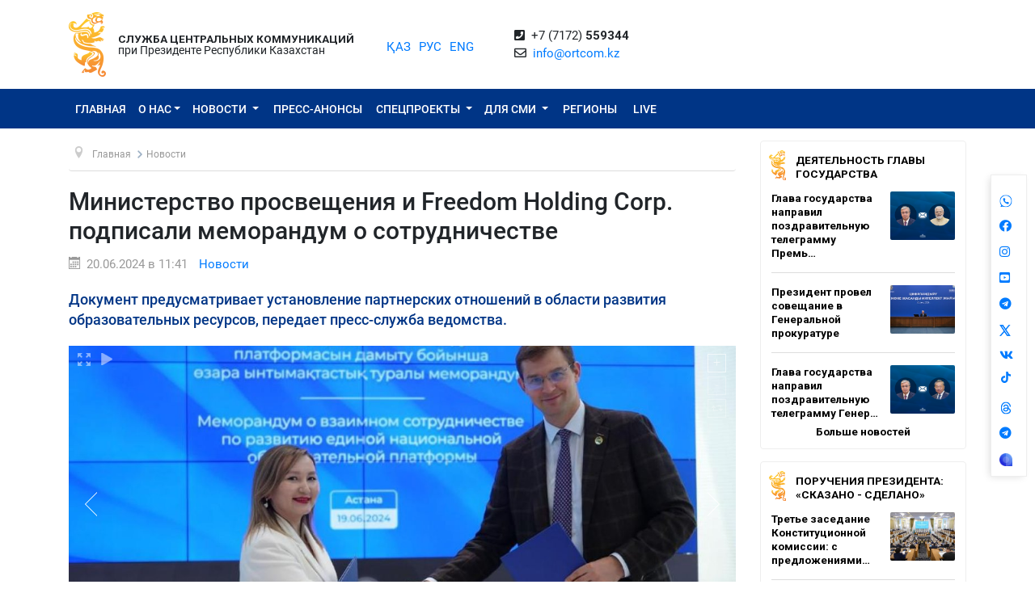

--- FILE ---
content_type: text/html; charset=UTF-8
request_url: https://ortcom.kz/ru/novosti/1718865749
body_size: 12416
content:
<!DOCTYPE html>
<html lang="ru-RU"
      class="no-js ru" xmlns="http://www.w3.org/1999/xhtml" xmlns:og="http://opengraphprotocol.org/schema/">
<head >
    <title>Министерство просвещения и Freedom Holding Corp. подписали меморандум о сотрудничестве</title>
    <meta name="keywords" content="ortcom" />
<meta name="description" content="Документ предусматривает установление партнерских отношений в области развития образовательных ресурсов, передает пресс-служба ведомства." />
<meta name="robots" content="all" />
<meta property="og:title" content="Министерство просвещения и Freedom Holding Corp. подписали меморандум о сотрудничестве" />
<meta property="og:site_name" content="СЦК при Президенте РК" />
<meta property="og:description" content="Документ предусматривает установление партнерских отношений в области развития образовательных ресурсов, передает пресс-служба ведомства." />
<meta property="og:url" content="https://ortcom.kz/ru/novosti/1718865749" />
<meta property="og:type" content="article" />
<meta property="og:locale" content="ru_RU" />
<meta property="og:image" content="https://ortcom.kz/cache/imagine/main_page_full/uploads/posts/667/3cf/744/6673cf744a33e011384205.jpeg" />
<meta property="article:publisher" content="https://facebook.com/ortcom.kz/" />
<meta property="robots" content="all" />
<meta property="article:section" content="Новости" />
<meta property="article:published_time" content="2024-06-20T11:41:00+05:00" />
<meta property="article:modified_time" content="2024-06-20T11:43:00+05:00" />
<meta property="og:updated_time" content="2024-06-20T11:43:00+05:00" />
<meta property="twitter:card" content="summary_large_image" />
<meta property="twitter:title" content="Министерство просвещения и Freedom Holding Corp. подписали меморандум о сотрудничестве" />
<meta property="twitter:description" content="Документ предусматривает установление партнерских отношений в области развития образовательных ресурсов, передает пресс-служба ведомства." />
<meta property="og:image:alt" content="Министерство просвещения и Freedom Holding Corp. подписали меморандум о сотрудничестве" />
<meta property="twitter:image" content="https://ortcom.kz/cache/imagine/main_page_full/uploads/posts/667/3cf/744/6673cf744a33e011384205.jpeg" />
<meta property="og:image:secure_url" content="https://ortcom.kz/cache/imagine/main_page_full/uploads/posts/667/3cf/744/6673cf744a33e011384205.jpeg" />
<meta property="og:image:width" content="995" />
<meta property="og:image:height" content="720" />
<meta property="og:image:type" content="image/jpeg" />
<meta http-equiv="Content-Type" content="text/html; charset=utf-8" />
<meta charset="UTF-8" />

    <link rel="canonical" href="https://ortcom.kz/ru/novosti/1718865749"/>

    

    <meta name="yandex-verification" content="55b6d03c2c8d2522"/>
    <meta name="viewport" content="width=device-width, initial-scale=1, shrink-to-fit=no">
    <link href="/build/images/favicon.ico" rel="shortcut icon" type="image/vnd.microsoft.icon"/>
    <link rel="preload" href="/fonts/roboto-v20-latin_cyrillic-ext_cyrillic-regular.woff2" as="font" type="font/woff2"
          crossorigin>
    <link rel="preload" href="/fonts/roboto-v20-latin_cyrillic-ext_cyrillic-italic.woff2" as="font" type="font/woff2"
          crossorigin>
    <link rel="preload" href="/fonts/roboto-v20-latin_cyrillic-ext_cyrillic-500.woff2" as="font" type="font/woff2"
          crossorigin>
    <link rel="preload" href="/fonts/roboto-v20-latin_cyrillic-ext_cyrillic-500italic.woff2" as="font" type="font/woff2"
          crossorigin>
    <script>window.yaContextCb = window.yaContextCb || []</script>
    <script src="https://yandex.ru/ads/system/context.js" async></script>
            <link href="/ru/amp/novosti/1718865749"
          rel="amphtml"/>

                <script type="application/ld+json">{"@context":"https:\/\/schema.org","@type":"WebSite","@id":"https:\/\/ortcom.kz\/#website","url":"https:\/\/ortcom.kz\/","name":"\u0421\u0426\u041a \u043f\u0440\u0438 \u041f\u0440\u0435\u0437\u0438\u0434\u0435\u043d\u0442\u0435 \u0420\u041a","potentialAction":{"@type":"SearchAction","target":"https:\/\/ortcom.kz\/ru\/search\/?search_text={search_term_string}","query-input":"required name=search_term_string"}}</script>
        <script type="application/ld+json">{"@context":"http:\/\/schema.org","@type":"WebPage","headline":"\u0421\u041b\u0423\u0416\u0411\u0410 \u0426\u0415\u041d\u0422\u0420\u0410\u041b\u042c\u041d\u042b\u0425 \u041a\u041e\u041c\u041c\u0423\u041d\u0418\u041a\u0410\u0426\u0418\u0419","url":"https:\/\/ortcom.kz\/"}</script>
        <script type="application/ld+json">{"@context":"https:\/\/schema.org","@type":"Organization","@id":"https:\/\/ortcom.kz\/#organization","name":"\u0421\u041b\u0423\u0416\u0411\u0410 \u0426\u0415\u041d\u0422\u0420\u0410\u041b\u042c\u041d\u042b\u0425 \u041a\u041e\u041c\u041c\u0423\u041d\u0418\u041a\u0410\u0426\u0418\u0419","email":"info@ortcom.kz","url":"https:\/\/ortcom.kz\/","sameAs":["https:\/\/www.facebook.com\/ortcomkz\/","https:\/\/twitter.com\/ortcomkz","https:\/\/www.instagram.com\/sck_official\/","https:\/\/vk.com\/sckastana"],"address":{"@type":"PostalAddress","streetAddress":"\u0420\u0435\u0441\u043f\u0443\u0431\u043b\u0438\u043a\u0430 \u041a\u0430\u0437\u0430\u0445\u0441\u0442\u0430\u043d, \u0433. \u0410\u0441\u0442\u0430\u043d\u0430, \u0443\u043b. \u041a\u043e\u043d\u0430\u0435\u0432\u0430, \u0434. 4","addressLocality":"8","addressRegion":"Astana","postalCode":"010000","addressCountry":{"@type":"Country","name":"\u041a\u0430\u0437\u0430\u0445\u0441\u0442\u0430\u043d"}},"contactPoint":{"@type":"ContactPoint","telephone":"+77172559344","contactType":"technical support"},"logo":{"@type":"ImageObject","url":"https:\/\/ortcom.kz\/build\/images\/logo_bars.png","width":212,"height":25}}</script>
    

        <script type="application/ld+json">{"@context":"https:\/\/schema.org","@type":"NewsArticle","name":"\u041c\u0438\u043d\u0438\u0441\u0442\u0435\u0440\u0441\u0442\u0432\u043e \u043f\u0440\u043e\u0441\u0432\u0435\u0449\u0435\u043d\u0438\u044f \u0438 Freedom Holding Corp. \u043f\u043e\u0434\u043f\u0438\u0441\u0430\u043b\u0438 \u043c\u0435\u043c\u043e\u0440\u0430\u043d\u0434\u0443\u043c \u043e \u0441\u043e\u0442\u0440\u0443\u0434\u043d\u0438\u0447\u0435\u0441\u0442\u0432\u0435","headline":"\u041c\u0438\u043d\u0438\u0441\u0442\u0435\u0440\u0441\u0442\u0432\u043e \u043f\u0440\u043e\u0441\u0432\u0435\u0449\u0435\u043d\u0438\u044f \u0438 Freedom Holding Corp. \u043f\u043e\u0434\u043f\u0438\u0441\u0430\u043b\u0438 \u043c\u0435\u043c\u043e\u0440\u0430\u043d\u0434\u0443\u043c \u043e \u0441\u043e\u0442\u0440\u0443\u0434\u043d\u0438\u0447\u0435\u0441\u0442\u0432\u0435","description":"\u0414\u043e\u043a\u0443\u043c\u0435\u043d\u0442 \u043f\u0440\u0435\u0434\u0443\u0441\u043c\u0430\u0442\u0440\u0438\u0432\u0430\u0435\u0442 \u0443\u0441\u0442\u0430\u043d\u043e\u0432\u043b\u0435\u043d\u0438\u0435 \u043f\u0430\u0440\u0442\u043d\u0435\u0440\u0441\u043a\u0438\u0445 \u043e\u0442\u043d\u043e\u0448\u0435\u043d\u0438\u0439 \u0432 \u043e\u0431\u043b\u0430\u0441\u0442\u0438 \u0440\u0430\u0437\u0432\u0438\u0442\u0438\u044f \u043e\u0431\u0440\u0430\u0437\u043e\u0432\u0430\u0442\u0435\u043b\u044c\u043d\u044b\u0445 \u0440\u0435\u0441\u0443\u0440\u0441\u043e\u0432, \u043f\u0435\u0440\u0435\u0434\u0430\u0435\u0442 \u043f\u0440\u0435\u0441\u0441-\u0441\u043b\u0443\u0436\u0431\u0430 \u0432\u0435\u0434\u043e\u043c\u0441\u0442\u0432\u0430.","articleBody":"\u0418\u043d\u0438\u0446\u0438\u0430\u0442\u0438\u0432\u0430 \u0440\u0435\u0430\u043b\u0438\u0437\u0443\u0435\u0442\u0441\u044f \u0432 \u0440\u0430\u043c\u043a\u0430\u0445 \u043f\u043e\u0440\u0443\u0447\u0435\u043d\u0438\u044f \u0413\u043b\u0430\u0432\u044b \u0433\u043e\u0441\u0443\u0434\u0430\u0440\u0441\u0442\u0432\u0430 \u043f\u043e \u0440\u0430\u0437\u0440\u0430\u0431\u043e\u0442\u043a\u0435 \u0435\u0434\u0438\u043d\u043e\u0439 \u043e\u043d\u043b\u0430\u0439\u043d-\u043e\u0431\u0440\u0430\u0437\u043e\u0432\u0430\u0442\u0435\u043b\u044c\u043d\u043e\u0439 \u043f\u043b\u0430\u0442\u0444\u043e\u0440\u043c\u044b \u0441\u043e \u0432\u0441\u0435\u043c \u043d\u0435\u043e\u0431\u0445\u043e\u0434\u0438\u043c\u044b\u043c \u0444\u0443\u043d\u043a\u0446\u0438\u043e\u043d\u0430\u043b\u043e\u043c \u043e\u0440\u0433\u0430\u043d\u0438\u0437\u0430\u0446\u0438\u044f\u043c \u0434\u043e\u0448\u043a\u043e\u043b\u044c\u043d\u043e\u0433\u043e, \u0441\u0440\u0435\u0434\u043d\u0435\u0433\u043e, \u0442\u0435\u0445\u043d\u0438\u0447\u0435\u0441\u043a\u043e\u0433\u043e \u0438 \u043f\u0440\u043e\u0444\u0435\u0441\u0441\u0438\u043e\u043d\u0430\u043b\u044c\u043d\u043e\u0433\u043e, \u0430 \u0442\u0430\u043a\u0436\u0435 \u0434\u043e\u043f\u043e\u043b\u043d\u0438\u0442\u0435\u043b\u044c\u043d\u043e\u0433\u043e \u043e\u0431\u0440\u0430\u0437\u043e\u0432\u0430\u043d\u0438\u044f.\r\n\r\n\r\n\u0026laquo;\u041d\u0430 \u0441\u0435\u0433\u043e\u0434\u043d\u044f \u043c\u044b \u0432\u0438\u0434\u0438\u043c \u043f\u043e\u0442\u0440\u0435\u0431\u043d\u043e\u0441\u0442\u044c \u0432 \u0441\u043e\u0437\u0434\u0430\u043d\u0438\u0438 \u0435\u0434\u0438\u043d\u043e\u0439 \u0446\u0438\u0444\u0440\u043e\u0432\u043e\u0439 \u044d\u043a\u043e\u0441\u0438\u0441\u0442\u0435\u043c\u044b, \u043a\u043e\u0442\u043e\u0440\u0430\u044f \u043f\u043e\u0437\u0432\u043e\u043b\u0438\u0442 \u043f\u043e\u043b\u043d\u043e\u0441\u0442\u044c\u044e \u0430\u0432\u0442\u043e\u043c\u0430\u0442\u0438\u0437\u0438\u0440\u043e\u0432\u0430\u0442\u044c \u043f\u0440\u043e\u0446\u0435\u0441\u0441\u044b \u043d\u0430 \u0432\u0441\u0435\u0445 \u0443\u0440\u043e\u0432\u043d\u044f\u0445 \u043e\u0431\u0440\u0430\u0437\u043e\u0432\u0430\u043d\u0438\u044f. \u041f\u043e\u044d\u0442\u043e\u043c\u0443 \u041c\u0438\u043d\u0438\u0441\u0442\u0435\u0440\u0441\u0442\u0432\u043e\u043c \u043f\u0440\u043e\u0441\u0432\u0435\u0449\u0435\u043d\u0438\u044f \u043f\u0440\u0438 \u043f\u043e\u0434\u0434\u0435\u0440\u0436\u043a\u0435 Freedom Holding Corp. \u043d\u0430\u0447\u0430\u0442\u0430 \u0440\u0430\u0431\u043e\u0442\u0430 \u043f\u043e \u0441\u043e\u0437\u0434\u0430\u043d\u0438\u044e \u043c\u0430\u0440\u043a\u0435\u0442\u043f\u043b\u0435\u0439\u0441\u0430 \u043e\u0431\u0440\u0430\u0437\u043e\u0432\u0430\u0442\u0435\u043b\u044c\u043d\u044b\u0445 \u043f\u0440\u043e\u0434\u0443\u043a\u0442\u043e\u0432 \u0441 \u0438\u0441\u043f\u043e\u043b\u044c\u0437\u043e\u0432\u0430\u043d\u0438\u0435\u043c \u0438\u043d\u0441\u0442\u0440\u0443\u043c\u0435\u043d\u0442\u043e\u0432 \u0438\u0441\u043a\u0443\u0441\u0441\u0442\u0432\u0435\u043d\u043d\u043e\u0433\u043e \u0438\u043d\u0442\u0435\u043b\u043b\u0435\u043a\u0442\u0430 \u0434\u043b\u044f \u0440\u0430\u0437\u0432\u0438\u0442\u0438\u044f \u0438\u043d\u0434\u0438\u0432\u0438\u0434\u0443\u0430\u043b\u044c\u043d\u043e\u0433\u043e \u0442\u0430\u043b\u0430\u043d\u0442\u0430 \u043a\u0430\u0436\u0434\u043e\u0433\u043e \u0440\u0435\u0431\u0435\u043d\u043a\u0430 \u0441 \u043f\u0440\u0438\u043c\u0435\u043d\u0435\u043d\u0438\u0435\u043c \u043c\u044f\u0433\u043a\u043e\u0433\u043e \u043f\u043e\u0434\u0442\u0430\u043b\u043a\u0438\u0432\u0430\u043d\u0438\u044f. \u042d\u0442\u043e \u043f\u043e\u0437\u0432\u043e\u043b\u0438\u0442 \u0434\u0435\u0442\u044f\u043c \u043d\u0430 \u0440\u0430\u043d\u043d\u0438\u0445 \u044d\u0442\u0430\u043f\u0430\u0445 \u043e\u043f\u0440\u0435\u0434\u0435\u043b\u0438\u0442\u044c\u0441\u044f \u0441 \u0432\u044b\u0431\u043e\u0440\u043e\u043c \u043f\u0440\u043e\u0444\u0435\u0441\u0441\u0438\u0438, \u0438\u0441\u0445\u043e\u0434\u044f \u0438\u0437 \u0438\u0445 \u0442\u0430\u043b\u0430\u043d\u0442\u043e\u0432, \u043f\u043e\u0432\u044b\u0441\u0438\u0442\u044c \u0447\u0435\u043b\u043e\u0432\u0435\u0447\u0435\u0441\u043a\u0438\u0439 \u043a\u0430\u043f\u0438\u0442\u0430\u043b \u043d\u0430\u0448\u0435\u0439 \u0441\u0442\u0440\u0430\u043d\u044b \u0438 \u0443\u043b\u0443\u0447\u0448\u0438\u0442\u044c \u043a\u043e\u043c\u043c\u0443\u043d\u0438\u043a\u0430\u0446\u0438\u0438 \u043c\u0435\u0436\u0434\u0443 \u0443\u0447\u0438\u0442\u0435\u043b\u0435\u043c, \u0440\u0435\u0431\u0435\u043d\u043a\u043e\u043c \u0438 \u0440\u043e\u0434\u0438\u0442\u0435\u043b\u0435\u043c\u0026raquo;, \u0026ndash; \u043e\u0442\u043c\u0435\u0442\u0438\u043b\u0430 \u0432\u0438\u0446\u0435-\u043c\u0438\u043d\u0438\u0441\u0442\u0440 \u043f\u0440\u043e\u0441\u0432\u0435\u0449\u0435\u043d\u0438\u044f \u0410\u0440\u0430\u0439 \u0423\u0440\u0430\u0437\u043e\u0432\u0430.\r\n\r\n\r\n\u0421\u0442\u043e\u0440\u043e\u043d\u044b \u043e\u0431\u0441\u0443\u0434\u0438\u043b\u0438 \u0432\u0430\u0436\u043d\u043e\u0441\u0442\u044c \u043a\u0430\u0447\u0435\u0441\u0442\u0432\u0430 \u0438 \u0434\u043e\u0441\u0442\u0443\u043f\u043d\u043e\u0441\u0442\u044c \u043e\u043d\u043b\u0430\u0439\u043d \u043e\u0431\u0443\u0447\u0435\u043d\u0438\u044f \u043a\u0430\u0436\u0434\u043e\u043c\u0443 \u043f\u043e\u043b\u044c\u0437\u043e\u0432\u0430\u0442\u0435\u043b\u044e \u0447\u0435\u0440\u0435\u0437 \u0435\u0434\u0438\u043d\u0443\u044e \u043d\u0430\u0446\u0438\u043e\u043d\u0430\u043b\u044c\u043d\u0443\u044e \u043e\u0431\u0440\u0430\u0437\u043e\u0432\u0430\u0442\u0435\u043b\u044c\u043d\u0443\u044e \u043f\u043b\u0430\u0442\u0444\u043e\u0440\u043c\u0443, \u0430 \u0442\u0430\u043a\u0436\u0435 \u0434\u043e\u0433\u043e\u0432\u043e\u0440\u0438\u043b\u0438\u0441\u044c \u043e \u043f\u0440\u043e\u0434\u0432\u0438\u0436\u0435\u043d\u0438\u0438 \u0438 \u0440\u0430\u0437\u0432\u0438\u0442\u0438\u0438 \u0435\u0434\u0438\u043d\u043e\u0439 \u043d\u0430\u0446\u0438\u043e\u043d\u0430\u043b\u044c\u043d\u043e\u0439 \u043e\u0431\u0440\u0430\u0437\u043e\u0432\u0430\u0442\u0435\u043b\u044c\u043d\u043e\u0439 \u043f\u043b\u0430\u0442\u0444\u043e\u0440\u043c\u044b \u0432 \u043e\u0440\u0433\u0430\u043d\u0438\u0437\u0430\u0446\u0438\u044f\u0445 \u043e\u0431\u0440\u0430\u0437\u043e\u0432\u0430\u043d\u0438\u044f, \u0440\u0435\u0430\u043b\u0438\u0437\u0430\u0446\u0438\u0438 \u0441\u043e\u0432\u043c\u0435\u0441\u0442\u043d\u044b\u0445 \u043f\u0440\u043e\u0435\u043a\u0442\u043e\u0432, \u043f\u0440\u043e\u0432\u0435\u0434\u0435\u043d\u0438\u0438 \u043a\u043e\u043d\u0444\u0435\u0440\u0435\u043d\u0446\u0438\u0439 \u0438 \u0441\u0435\u043c\u0438\u043d\u0430\u0440\u043e\u0432 \u0441\u043e \u0441\u0442\u0435\u0439\u043a\u0445\u043e\u043b\u0434\u0435\u0440\u0430\u043c\u0438.","dateCreated":"2024-06-20T11:43:00+05:00","datePublished":"2024-06-20T06:41:00+00:00","dateModified":"2024-06-20T11:43:00+05:00","articleSection":"\u041d\u043e\u0432\u043e\u0441\u0442\u0438","publisher":{"@type":"Organization","name":"Ortcom.kz","url":"\/","address":{"@type":"PostalAddress","streetAddress":"\u0443\u043b. \u041a\u043e\u043d\u0430\u0435\u0432\u0430, \u0434. 4","addressLocality":"\u0433. \u0410\u0441\u0442\u0430\u043d\u0430","addressRegion":"\u0410\u0441\u0442\u0430\u043d\u0430","postalCode":"010000","addressCountry":{"@type":"Country","name":"\u041a\u0430\u0437\u0430\u0445\u0441\u0442\u0430\u043d"}},"contactPoint":{"@type":"ContactPoint","telephone":"+77172559344","contactType":"technical support"},"logo":{"@type":"ImageObject","url":"https:\/\/ortcom.kz\/build\/images\/logo_bars.png","width":212,"height":25},"sameAs":["https:\/\/www.facebook.com\/ortcomkz\/","https:\/\/twitter.com\/ortcomkz","https:\/\/www.instagram.com\/sck_official\/","https:\/\/vk.com\/sckastana"]},"url":"https:\/\/ortcom.kz\/ru\/novosti\/1718865749","mainEntityOfPage":{"@type":"WebPage","@id":"https:\/\/ortcom.kz\/ru\/novosti\/1718865749","name":"\u041c\u0438\u043d\u0438\u0441\u0442\u0435\u0440\u0441\u0442\u0432\u043e \u043f\u0440\u043e\u0441\u0432\u0435\u0449\u0435\u043d\u0438\u044f \u0438 Freedom Holding Corp. \u043f\u043e\u0434\u043f\u0438\u0441\u0430\u043b\u0438 \u043c\u0435\u043c\u043e\u0440\u0430\u043d\u0434\u0443\u043c \u043e \u0441\u043e\u0442\u0440\u0443\u0434\u043d\u0438\u0447\u0435\u0441\u0442\u0432\u0435"},"author":{"@type":"Person","name":"\u0421\u041b\u0423\u0416\u0411\u0410 \u0426\u0415\u041d\u0422\u0420\u0410\u041b\u042c\u041d\u042b\u0425 \u041a\u041e\u041c\u041c\u0423\u041d\u0418\u041a\u0410\u0426\u0418\u0419","url":"https:\/\/ortcom.kz\/"},"image":{"@type":"ImageObject","url":"https:\/\/ortcom.kz\/uploads\/posts\/667\/3cf\/744\/6673cf744a33e011384205.jpeg","width":995,"height":720}}</script>
    <script type="application/ld+json">{"@context":"https:\/\/schema.org","@type":"hentry","entry-title":"\u041c\u0438\u043d\u0438\u0441\u0442\u0435\u0440\u0441\u0442\u0432\u043e \u043f\u0440\u043e\u0441\u0432\u0435\u0449\u0435\u043d\u0438\u044f \u0438 Freedom Holding Corp. \u043f\u043e\u0434\u043f\u0438\u0441\u0430\u043b\u0438 \u043c\u0435\u043c\u043e\u0440\u0430\u043d\u0434\u0443\u043c \u043e \u0441\u043e\u0442\u0440\u0443\u0434\u043d\u0438\u0447\u0435\u0441\u0442\u0432\u0435","published":"2024-06-20T06:41:00+00:00","updated":"2024-06-20T11:43:00+05:00"}</script>
    <script type="application/ld+json">{"@context":"https:\/\/schema.org","@type":"BreadcrumbList","itemListElement":[{"@type":"ListItem","position":1,"item":{"@id":"https:\/\/ortcom.kz\/","url":"https:\/\/ortcom.kz\/","name":"\u041c\u0438\u043d\u0438\u0441\u0442\u0435\u0440\u0441\u0442\u0432\u043e \u043f\u0440\u043e\u0441\u0432\u0435\u0449\u0435\u043d\u0438\u044f \u0438 Freedom Holding Corp. \u043f\u043e\u0434\u043f\u0438\u0441\u0430\u043b\u0438 \u043c\u0435\u043c\u043e\u0440\u0430\u043d\u0434\u0443\u043c \u043e \u0441\u043e\u0442\u0440\u0443\u0434\u043d\u0438\u0447\u0435\u0441\u0442\u0432\u0435"}},{"@type":"ListItem","position":2,"item":{"@id":"\/?_locale=ru","url":"\/?_locale=ru","name":"\u0413\u043b\u0430\u0432\u043d\u0430\u044f"}},{"@type":"ListItem","position":3,"item":{"@id":"\/ru\/novosti","url":"\/ru\/novosti","name":"\u041d\u043e\u0432\u043e\u0441\u0442\u0438"}}]}</script>

                <link href="//cdnjs.cloudflare.com/ajax/libs/font-awesome/5.9.0/css/all.min.css" type="text/css"
              rel="stylesheet"/>
        <script src="https://kit.fontawesome.com/0d29cb5466.js" crossorigin="anonymous"></script>
        <link href="/build/app.2f50c3c0.css" type="text/css" rel="stylesheet"/>
        <link href="/custom.css" type="text/css" rel="stylesheet"/>
    

    <link rel="stylesheet" href="https://cdnjs.cloudflare.com/ajax/libs/unitegallery/1.7.40/css/unite-gallery.min.css"
          integrity="sha512-EViDct/SXnZMMG2ZDK7E2r3o/rDIwocOkVYpEvbMM/4Mr3on8V70n7dLcLdOrVyPuvEFyqQzya1YPNV1DFlf0g=="
          crossorigin="anonymous"/>
    <link rel="stylesheet" href="/build/content.510a19a0.css">

            <!-- Global site tag (gtag.js) - Google Analytics -->
    <script async src="https://www.googletagmanager.com/gtag/js?id=UA-125460867-1"></script>
    <script>
        window.dataLayer = window.dataLayer || [];

        function gtag() {
            dataLayer.push(arguments);
        }

        gtag('js', new Date());
        gtag('config', 'UA-125460867-1');
    </script>
        <!-- Yandex.Metrika counter -->
    <script type="text/javascript">
        (function (d, w, c) {
            (w[c] = w[c] || []).push(function () {
                try {
                    w.yaCounter50955062 = new Ya.Metrika2({
                        id: 50955062,
                        clickmap: true,
                        trackLinks: true,
                        accurateTrackBounce: true
                    });
                } catch (e) {
                }
            });

            var n = d.getElementsByTagName("script")[0],
                s = d.createElement("script"),
                f = function () {
                    n.parentNode.insertBefore(s, n);
                };
            s.type = "text/javascript";
            s.async = true;
            s.src = "https://mc.yandex.ru/metrika/tag.js";

            if (w.opera == "[object Opera]") {
                d.addEventListener("DOMContentLoaded", f, false);
            } else {
                f();
            }
        })(document, window, "yandex_metrika_callbacks2");
    </script>
    <noscript>
        <div><img src="https://mc.yandex.ru/watch/50955062" style="position:absolute; left:-9999px;" alt=""/></div>
    </noscript>
    <!-- /Yandex.Metrika counter -->

    <style>
        html {
            filter: grayscale(0) !important;
        }
    </style>
</head>
<body class="desktop">
        <div class="container d-flex xs-p-15">
        <div class="logo-top d-flex justify-content-center">
            <a href="/ru/" class="d-flex justify-content-center">
                <img src="/build/images/logo_bars.png" alt="ortcom.kz">
            </a>
        </div>

        <div class="titles d-flex flex-column justify-content-center xl-pl-15">
                            <div class="header__title header__title--bold text-uppercase ">Служба центральных коммуникаций</div>
                <div class="header__title">при Президенте Республики Казахстан</div>
                    </div>

        <div class="languages d-flex justify-content-center align-items-center">
            


<ul class="local-switcher d-flex justify-content-center  xs-mt-20">
    <li>
        <a href="/kk/novosti/1718865749" class="local-switcher__link ">ҚАЗ</a>
    </li>
    <li class="xs-ml-10">
        <a href="/ru/novosti/1718865749" class="local-switcher__link local-switcher__link--active">РУС</a>
    </li>
    <li class="xs-ml-10">
        <a href="/en/novosti/1718865749" class="local-switcher__link ">ENG</a>
    </li>
</ul>        </div>

            <div class="contacts d-flex justify-content-center align-items-center">
            <div>
                <i class="fas fa-phone-square">&nbsp;</i>
                +7 (7172) <strong>559344</strong>
                <br>
                <i class="far fa-envelope">&nbsp;</i>
                <a href="mailto:info@ortcom.kz">info@ortcom.kz</a>&nbsp;
            </div>
        </div>
        <div class="social d-flex justify-content-center align-items-center">
            <a href="https://whatsapp.com/channel/0029Va8NuFJ9xVJc0yKMAY2H" class="d-block"><img src="/uploads/wa-ic-bl.svg" alt="whats app" width="16" height="16"></a>
            <a href="https://www.facebook.com/ortcomkz" target="_blank" class="d-block"><i class="fab fa-facebook">&nbsp;</i></a>
            <a href="https://www.instagram.com/ortcom.kz" target="_blank" class="d-block"><i class="fab fa-instagram">&nbsp;</i></a>
            <a href="https://www.youtube.com/user/ortcomkz" target="_blank" class="d-block"><i class="fab fa-youtube-square">&nbsp;</i></a>
            <a href="https://t.me/ortcom_kz" target="_blank" class="d-block"><i class="fab fa-telegram">&nbsp;</i></a>
            <a href="https://twitter.com/ortcomkz" target="_blank" class="d-block"><img src="/twit-x-ic.png" class="icon-x-new2"></a>
            <a href="https://vk.com/ortcom__kz" target="_blank" class="d-block"><i class="fab fa-vk">&nbsp;</i></a>
            <a href="https://www.tiktok.com/@ortcom.kz" target="_blank" class="d-block tktk"><img src="/tiktok-logo.svg" style="height:14px;text-align:center;margin-top:-13px;margin-left:2px;"></a>
            <a href="https://www.threads.com/@ortcom.kz?hl=ru" class="d-block"><img src="/uploads/th-ic-bl.svg" alt="whats app" width="16" height="16"></a>
            <a href="https://t.me/AntiFakeCenter" target="_blank" class="d-block"><i class="fab fa-telegram">&nbsp;</i></a>
            <a href="https://aitu.io/categoriya/ortcom_kz/" target="_blank" rel="nofollow" class="d-block"><img src="/uploads/aitu.png" alt="aitu app" width="16" height="16"></a>
        </div>

    </div>
</header>    

<nav class="navigation navbar navbar-expand-lg bg-blue navbar-dark bg-primary justify-content-between"
     role="navigation">
    <div class="container">
        <a class="navbar-brand d-block d-sm-none" href="javascript:void(0)">Меню</a>

        <button class="navbar-toggler" type="button" data-toggle="collapse" data-target="#navbarToggleExternalContent"
                aria-controls="navbarNavDropdown" aria-expanded="false" aria-label="Toggle navigation">
            <span class="navbar-toggler-icon"></span>
        </button>

        <div class="navbar-collapse collapse" id="navbarToggleExternalContent">
            <ul class="nav nav-pills navbar-nav text-uppercase">
                <li class="nav-item ">
                    <a href="/ru/" class="nav-link">
                        Главная
                    </a>
                </li>
                <li class="nav-item  deeper dropdown parent">
                    <a href="javascript:void(0)"
                       class="nav-link dropdown-toggle"
                       id="navbarDropdownMenuAbout" data-toggle="dropdown" aria-haspopup="true" aria-expanded="false"
                    >О нас</a>
                    <ul class="dropdown-menu" aria-labelledby="navbarDropdownMenuAbout">
                        <li class="">
                            <a href="/ru/obshchie-svedeniya">Общие сведения</a>
                        </li>
                        <li class="">
                            <a href="/ru/predlozheniya">Руководство</a>
                        </li>
                        <li class="">
                            <a href="/ru/kontaktnaya-informatsiya">Контактная информация</a>
                        </li>
                        <li class="">
                            <a href="/ru/pravovaya-informatsiya">Правовая информация</a>
                        </li>
                        <li class="">
                            <a href="/ru/gosudarstvennye-zakupki">Государственные закупки</a>
                        </li>

                        <li class="">
                                                            <a href="https://ortcom.kz/press/index.html">
                                                                        Возможности пресс-центра
                                </a>
                        </li>
                    </ul>
                </li>
                <li class="nav-item  deeper dropdown parent">
                    <a href="javascript:void(0)"
                       class="nav-link dropdown-toggle"
                       id="navbarDropdownMenuNews" data-toggle="dropdown" aria-haspopup="true" aria-expanded="false">
                        Новости
                    </a>
                    <ul class="dropdown-menu" aria-labelledby="navbarDropdownMenuNews">
                        <li class="">
                            <a href="/ru/novosti">
                                Новости
                            </a>
                        </li>

                        <li class="">
                            <a href="/ru/region-news">
                                                                    Новости регионов
                                                                                                                            </a>
                        </li>

                        <li class="">
                            <a href="/ru/deyatelnost-glavy-gosudarstva">Деятельность Главы государства</a>
                        </li>
                        <li class="">
                            <a href="/ru/world-smi">
                                                                    В объективе мировых СМИ
                                                                                                                            </a>
                        </li>
                        <li class="">
                            <a href="/ru/deyatelnost-pravitelstva">
                                                                    Поручения Президента: «Сказано - Сделано»
                                                                                                                            </a>
                        </li>
                    </ul>
                </li>
                <li class="nav-item press-anonsy ">
                    <a href="/ru/ism-press-anonsy">Пресс-анонсы</a>
                </li>
                <li class="nav-item spetsproekty deeper dropdown parent ">
                    <a href="javascript:void(0)"
                       class="nav-link dropdown-toggle"
                       id="navbarDropdownMenuSpetsproekty" data-toggle="dropdown" aria-haspopup="true"
                       aria-expanded="false">
                        Спецпроекты
                    </a>
                    <ul class="dropdown-menu" aria-labelledby="navbarDropdownMenuSpetsproekty">
                        <li class="">
                            <a href="/ru/soyle">Выездные брифинги</a>
                        </li>
                        <li class="">
                            <a href="/ru/ekspertnoe-obsuzhdenie">Экспертное обсуждение</a>
                        </li>
                    </ul>
                </li>
                <li class="nav-item ism deeper dropdown parent ">
                    <a href="javascript:void(0)"
                       class="nav-link dropdown-toggle"
                       id="navbarDropdownMenuSMI" data-toggle="dropdown" aria-haspopup="true" aria-expanded="false">
                        Для СМИ
                    </a>
                    <ul class="dropdown-menu" aria-labelledby="navbarDropdownMenuSMI">
                        <li class="">
                            <a href="/ru/press-relizy">Пресс-мероприятия СЦК</a>
                        </li>
                        <li class="">
                            <a href="/ru/infografika">Инфографика</a>
                        </li>
                        <li class="">
                            <a href="/ru/video">Видео</a>
                        </li>
                        <li class="">
                            <a href="/ru/fotobank">Фотобанк для СМИ</a>
                        </li>
                                                                                                <li class="">
                            <a href="/ru/accreditation-smi">
                                Аккредитация СМИ
                            </a>
                        </li>
                    </ul>
                </li>
                <li class="nav-item rsk ">
                    <a href="/ru/rsk" class="">Регионы</a>
                </li>

                                    <li class="nav-item live ">
                        <a href="/ru/live" class="">
                            <span class="">LIVE</span>
                        </a>
                    </li>
                            </ul>
            <form class="form-inline d-block d-sm-none" method="get" action="https://ortcom.kz/ru/search/">
                <input class="form-control mr-sm-2" type="search" placeholder="Поиск по сайту"
                       aria-label="Поиск...">
                <button class="btn btn-primary btn-block xs-mt-10" type="submit">Поиск по сайту</button>
            </form>
        </div>
    </div>

</nav>
    <div class="container content">
        <div class="row">
            <div class="col-lg-9">
                <ul itemscope="" itemtype="https://schema.org/BreadcrumbList" class="breadcrumb xs-mt-20 xs-mb-20">
    <li class="active">
        <span class="divider icon-location"></span>
    </li>

            <li itemprop="itemListElement" itemscope="" itemtype="https://schema.org/ListItem">
            <a itemprop="item" href="/?_locale=ru" class="pathway">
                <span itemprop="name">Главная</span>
            </a>

                            <span class="divider">
                    <img src="/build/images/divider.png" alt="">
                </span>
            
            <meta itemprop="position" content="1">
        </li>
            <li itemprop="itemListElement" itemscope="" itemtype="https://schema.org/ListItem">
            <a itemprop="item" href="/ru/novosti" class="pathway">
                <span itemprop="name">Новости</span>
            </a>

            
            <meta itemprop="position" content="2">
        </li>
    
                
            
                        
                        
        </ul>

                <div class="item-page" itemscope="" itemtype="https://schema.org/Article">
                    <meta itemprop="inLanguage" content="ru-RU">

                    <h1 itemprop="headline" class="title">Министерство просвещения и Freedom Holding Corp. подписали меморандум о сотрудничестве</h1>

                    <dl class="article-info muted xs-mb-10">
                        <dt class="article-info-term xs-mb-0"></dt>
                        <dd class="published d-inline-block xs-mb-0">
                            <span class="icon-calendar d-inline-block xs-mr-10" aria-hidden="true"></span>
                            <time>20.06.2024 в 11:41</time>
                            <time datetime="2024-06-20T06:41:00+00:00" itemprop="datePublished"></time>
                            <time itemprop="dateModified" datetime="2024-06-20T06:41:00+00:00"></time>
                        </dd>
                        <dd class="category-name d-inline-block xs-mr-0 xs-ml-10 xs-mb-0">
                            <a href="/ru/novosti"
                               itemprop="genre">Новости</a>
                        </dd>
                        <dd itemprop="author" class="d-none xs-mr-0 xs-mb-0">СЦК при Президенте РК</dd>
                        <dd itemprop="publisher" itemscope="" itemtype="http://schema.org/Organization"
                            class="d-none xs-mr-0 xs-mb-0">
                            <span itemprop="name">СЦК при Президенте РК</span>

                            <div itemprop="logo" itemscope="" itemtype="https://schema.org/ImageObject">
                                <img itemprop="url image" src="/build/images/logo_bars.png">
                            </div>
                        </dd>
                        <dd itemscope="" itemprop="mainEntityOfPage" itemtype="https://schema.org/WebPage"
                            itemid="/ru/novosti/1718865749"
                            content="Министерство просвещения и Freedom Holding Corp. подписали меморандум о сотрудничестве" class="xs-mb-0"></dd>
                    </dl>

                                            <div class="description-lead">
                            Документ предусматривает установление партнерских отношений в области развития образовательных ресурсов, передает пресс-служба ведомства.
                        </div>
                                        
                                            <div class="item-image xs-mb-20 " id="gallery">
                                                            <img src="https://ortcom.kz/cache/imagine/1200/uploads/posts/667/3cf/744/6673cf744a33e011384205.jpeg"
                                     alt=""
                                     data-description=""
                                     itemprop="image"
                                >
                                                    </div>
                    
                    <div class="articleBody xs-mt-10 xs-mb-20" itemprop="articleBody">
                        <p style="text-align:justify">Инициатива реализуется в рамках поручения Главы государства по разработке единой онлайн-образовательной платформы со всем необходимым функционалом организациям дошкольного, среднего, технического и профессионального, а также дополнительного образования.</p>

<blockquote>
<p style="text-align:justify">&laquo;На сегодня мы видим потребность в создании единой цифровой экосистемы, которая позволит полностью автоматизировать процессы на всех уровнях образования. Поэтому Министерством просвещения при поддержке Freedom Holding Corp. начата работа по созданию маркетплейса образовательных продуктов с использованием инструментов искусственного интеллекта для развития индивидуального таланта каждого ребенка с применением мягкого подталкивания. Это позволит детям на ранних этапах определиться с выбором профессии, исходя из их талантов, повысить человеческий капитал нашей страны и улучшить коммуникации между учителем, ребенком и родителем&raquo;, &ndash; отметила вице-министр просвещения Арай Уразова.</p>
</blockquote>

<p style="text-align:justify">Стороны обсудили важность качества и доступность онлайн обучения каждому пользователю через единую национальную образовательную платформу, а также договорились о продвижении и развитии единой национальной образовательной платформы в организациях образования, реализации совместных проектов, проведении конференций и семинаров со стейкхолдерами.</p>
                    </div>
                </div>

                <div class="telegram">
                    <table border="0">
                        <tbody>
                        <tr>
                            <td>
                                <img border="0" src="/build/images/content/telegram.svg" width="48"
                                     height="48">
                            </td>
                                                            <td>
                                    <div style="padding: 10px">Хотите быть всегда в курсе всех брифингов?<br>
                                        Подписывайтесь на наш <a target="_blank" href="https://t.me/ortcom_kz">канал в
                                            Telegram</a>!
                                    </div>
                                </td>
                            
                        </tr>
                        </tbody>
                    </table>
                </div>

                <div class="socicons xs-mb-40">
                    <div class="ya-share2"
                         data-services="vkontakte,facebook,odnoklassniki,moimir,twitter,whatsapp,telegram"
                         data-counter=""></div>
                </div>
            </div>
            <div class="col-3 ">

                <div class="banner_right">
                    <div class="banner_app">

                    </div>
                </div>

                <div class="last-items pb-10">
    <div class="nspMain">
        <table class="title-tab" border="0" cellspacing="0" cellpadding="0">
            <tbody>
            <tr>
                <td class="title-tab__image">
                    <img border="0" src="/build/images/logo_title.png" width="21" height="37">
                </td>
                <td class="title-tab__title">
                    <a href="/ru/deyatelnost-glavy-gosudarstva" class="title-tab__link">
                        Деятельность Главы государства
                    </a>
                </td>
            </tr>
            </tbody>
        </table>

        <div class="last-items__items">
                                            <div class="d-flex item-wrapper">
                    <div class="item d-flex">
                        <div>
                            <h4 class="item__title d-block">
                                <a href="/ru/deyatelnost-glavy-gosudarstva/1769435722"
                                   class="item__link"
                                   title="Глава государства направил поздравительную телеграмму Премьер-министру Нарендре Моди по случаю Дня Республики Индии"
                                   target="_self">Глава государства направил поздравительную телеграмму Премь…</a>
                            </h4>
                        </div>
                        <div>
                                                            <a href="/ru/deyatelnost-glavy-gosudarstva/1769435722"
                                   class="item"
                                >
                                    <img src="/build/images/lazy-load.png"
                                         data-src="https://ortcom.kz/cache/imagine/275x175/uploads/posts/697/770/0ed/6977700ed1e68724188361.png"                                         alt="Глава государства направил поздравительную телеграмму Премьер-министру Нарендре Моди по случаю Дня Республики Индии"
                                         title="Глава государства направил поздравительную телеграмму Премьер-министру Нарендре Моди по случаю Дня Республики Индии"
                                         class="item__image lazy"
                                    >
                                </a>
                                                    </div>
                    </div>
                </div>
                                            <div class="d-flex item-wrapper">
                    <div class="item d-flex">
                        <div>
                            <h4 class="item__title d-block">
                                <a href="/ru/deyatelnost-glavy-gosudarstva/1769422218"
                                   class="item__link"
                                   title="Президент провел совещание в Генеральной прокуратуре"
                                   target="_self">Президент провел совещание в Генеральной прокуратуре</a>
                            </h4>
                        </div>
                        <div>
                                                            <a href="/ru/deyatelnost-glavy-gosudarstva/1769422218"
                                   class="item"
                                >
                                    <img src="/build/images/lazy-load.png"
                                         data-src="https://ortcom.kz/cache/imagine/275x175/uploads/posts/697/73d/26f/69773d26f34e9500135854.jpg"                                         alt="Президент провел совещание в Генеральной прокуратуре"
                                         title="Президент провел совещание в Генеральной прокуратуре"
                                         class="item__image lazy"
                                    >
                                </a>
                                                    </div>
                    </div>
                </div>
                                            <div class="d-flex item-wrapper">
                    <div class="item d-flex">
                        <div>
                            <h4 class="item__title d-block">
                                <a href="/ru/deyatelnost-glavy-gosudarstva/1769267588"
                                   class="item__link"
                                   title="Глава государства направил поздравительную телеграмму Генеральному секретарю Центрального комитета Коммунистической партии Вьетнама"
                                   target="_self">Глава государства направил поздравительную телеграмму Генер…</a>
                            </h4>
                        </div>
                        <div>
                                                            <a href="/ru/deyatelnost-glavy-gosudarstva/1769267588"
                                   class="item"
                                >
                                    <img src="/build/images/lazy-load.png"
                                         data-src="https://ortcom.kz/cache/imagine/275x175/uploads/posts/697/4e1/cc6/6974e1cc6e75c872920862.png"                                         alt="Глава государства направил поздравительную телеграмму Генеральному секретарю Центрального комитета Коммунистической партии Вьетнама"
                                         title="Глава государства направил поздравительную телеграмму Генеральному секретарю Центрального комитета Коммунистической партии Вьетнама"
                                         class="item__image lazy"
                                    >
                                </a>
                                                    </div>
                    </div>
                </div>
                    </div>

        <div align="center" class="homepage-news-more">
            <a href="/ru/deyatelnost-glavy-gosudarstva" class="title-tab__link">
                Больше новостей
            </a>
        </div>
    </div>
</div>
                <div class="last-items pb-10">
    <div class="nspMain">
        <table class="title-tab" border="0" cellspacing="0" cellpadding="0">
            <tbody>
            <tr>
                <td class="title-tab__image">
                    <img border="0" src="/build/images/logo_title.png" width="21" height="37">
                </td>
                <td class="title-tab__title">
                    <a href="/ru/deyatelnost-pravitelstva" class="title-tab__link">
                        Поручения Президента: «Сказано - Сделано»
                    </a>
                </td>
            </tr>
            </tbody>
        </table>

        <div class="last-items__items">
                                            <div class="d-flex item-wrapper">
                    <div class="item d-flex">
                        <div>
                            <h4 class="item__title d-block">
                                <a href="/ru/deyatelnost-pravitelstva/1769438258"
                                   class="item__link"
                                   title="Третье заседание Конституционной комиссии: с предложениями выступили руководители парламентских фракций"
                                   target="_self">Третье заседание Конституционной комиссии: с предложениями…</a>
                            </h4>
                        </div>
                        <div>
                                                            <a href="/ru/deyatelnost-pravitelstva/1769438258"
                                   class="item"
                                >
                                    <img src="/build/images/lazy-load.png"
                                         data-src="https://ortcom.kz/cache/imagine/275x175/uploads/posts/697/782/c84/697782c841e11075900614.jpg"                                         alt="Третье заседание Конституционной комиссии: с предложениями выступили руководители парламентских фракций"
                                         title="Третье заседание Конституционной комиссии: с предложениями выступили руководители парламентских фракций"
                                         class="item__image lazy"
                                    >
                                </a>
                                                    </div>
                    </div>
                </div>
                                            <div class="d-flex item-wrapper">
                    <div class="item d-flex">
                        <div>
                            <h4 class="item__title d-block">
                                <a href="/ru/deyatelnost-pravitelstva/1769420355"
                                   class="item__link"
                                   title="В Казахстане пройдет Региональный экологический саммит"
                                   target="_self">В Казахстане пройдет Региональный экологический саммит</a>
                            </h4>
                        </div>
                        <div>
                                                            <a href="/ru/deyatelnost-pravitelstva/1769420355"
                                   class="item"
                                >
                                    <img src="/build/images/lazy-load.png"
                                         data-src="https://ortcom.kz/cache/imagine/275x175/uploads/posts/697/739/af5/697739af5da75717863854.jpeg"                                         alt="В Казахстане пройдет Региональный экологический саммит"
                                         title="В Казахстане пройдет Региональный экологический саммит"
                                         class="item__image lazy"
                                    >
                                </a>
                                                    </div>
                    </div>
                </div>
                                            <div class="d-flex item-wrapper">
                    <div class="item d-flex">
                        <div>
                            <h4 class="item__title d-block">
                                <a href="/ru/deyatelnost-pravitelstva/1769414278"
                                   class="item__link"
                                   title="Какие работы по цифровизации энергокомплекса будут проведены в 2026 году?"
                                   target="_self">Какие работы по цифровизации энергокомплекса будут проведен…</a>
                            </h4>
                        </div>
                        <div>
                                                            <a href="/ru/deyatelnost-pravitelstva/1769414278"
                                   class="item"
                                >
                                    <img src="/build/images/lazy-load.png"
                                         data-src="https://ortcom.kz/cache/imagine/275x175/uploads/posts/697/71e/78c/69771e78c7edf784915024.jpg"                                         alt="Какие работы по цифровизации энергокомплекса будут проведены в 2026 году?"
                                         title="Какие работы по цифровизации энергокомплекса будут проведены в 2026 году?"
                                         class="item__image lazy"
                                    >
                                </a>
                                                    </div>
                    </div>
                </div>
                    </div>

        <div align="center" class="homepage-news-more">
            <a href="/ru/deyatelnost-pravitelstva" class="title-tab__link">
                Больше новостей
            </a>
        </div>
    </div>
</div>

                <div class="right-search">
                    <form action="https://ortcom.kz/ru/search/" method="get" class="form-inline justify-content-between">
                        <input name="q" id="right-search-input" maxlength="200"
                               class="inputbox search-query input-medium" type="search"
                               placeholder="Поиск...">
                        <button class="btn">Искать...</button>
                    </form>
                </div>

                <div class="banner_right">
                    <div class="banner_app">

                    </div>
                    <div class="banner_app">
                                                    <a href="https://ortcom.kz/press/">
                                <img src="/build/images/banners/banner_press.jpg">
                            </a>
                                            </div>
                    <div class="banner_app antf">
                        <a href="https://t.me/AntiFakeCenter">
                            <img src="/build/images/banners/ntfbn.jpeg">
                        </a>
                    </div>
                    <div class="banner_app">
                        <a href="https://apps.apple.com/kz/app/ortcom-kz/id1466118401">
                            <img src="/build/images/banners/banner_app.jpg">
                        </a>
                    </div>
                </div>

            </div>
        </div>
    </div>
    <div class="footer">
    <div class="footer__wrapper">
        <div class="footer1">
            <table border="0" cellspacing="0" cellpadding="0" width="100%" class="xs-mb-20">
                <tbody>
                <tr>
                    <td class="">
                        <img src="/build/images/logo_bars_gray.png"
                             width="35"
                             height="60"
                             border="0">
                    </td>
                    <td class="footer1__title">
                                                                                            </td>
                </tr>
                </tbody>
            </table>

                                            </div>

        <div class="footer2">
            <h3>Меню</h3>

            <ul class="nav menu">
                <li class=" ">
                    <a href="/ru/">Главная</a>
                </li>
                <li class=" ">
                    <a href="/ru/ism-press-anonsy">Пресс-анонсы</a>
                </li>
                <li class=" ">
                    <a href="/ru/rsk">Регионы</a>
                </li>
            </ul>
            <a class="partdiv1" title="Новости о банках, кредитах и инвестициях Казахстана" target="_blank" href="https://finratings.kz/" style="color: #fff;font-size: 1px; text-decoration: none;position: absolute; top: -70px;" rel="dofollow">Новости о банках, кредитах и инвестициях Казахстана</a>
        </div>

        <div class="footer3">
            <h3>СЦК в соцсетях</h3>

            <div class="custom">
                <p>
                    <a href="https://www.facebook.com/ortcomkz" class="footer3__link">
                        <i class="fab fa-facebook">&nbsp;</i>
                    </a>
                    <a href="https://twitter.com/ortcomkz" class="footer3__link"><img src="/twit-ic-gray.png" class="icon-x-new"></a>
                    <a href="https://www.instagram.com/ortcom.kz" class="footer3__link"><i class="fab fa-instagram">&nbsp;</i></a>
                    <a href="https://vk.com/ortcom__kz" class="footer3__link"><i class="fab fa-vk">&nbsp;</i></a>
                    <a href="https://t.me/ortcom_kz" class="footer3__link"><i
                                class="fab fa-telegram">&nbsp;</i></a>
                    <a href="https://www.tiktok.com/@ortcom.kz" class="footer3__link tk"><svg xmlns="http://www.w3.org/2000/svg" height="1em" viewBox="0 0 448 512"><!--! Font Awesome Free 6.4.0 by @fontawesome - https://fontawesome.com License - https://fontawesome.com/license (Commercial License) Copyright 2023 Fonticons, Inc. --><path d="M448,209.91a210.06,210.06,0,0,1-122.77-39.25V349.38A162.55,162.55,0,1,1,185,188.31V278.2a74.62,74.62,0,1,0,52.23,71.18V0l88,0a121.18,121.18,0,0,0,1.86,22.17h0A122.18,122.18,0,0,0,381,102.39a121.43,121.43,0,0,0,67,20.14Z"/></svg></a>
                    <a href="https://www.threads.com/@ortcom.kz?hl=ru" class="footer3__link"><img src="/uploads/th-ic-25.svg" alt="whats app" width="23" height="23"></a>
                    <a href="https://whatsapp.com/channel/0029Va8NuFJ9xVJc0yKMAY2H" class="footer3__link"><img src="/uploads/wa-ic25.svg" alt="whats app" width="23" height="23"></a>
                    <a href="https://play.google.com/store/apps/details?id=kz.aboka.sn&amp;hl=ru" class="footer3__link"><i
                                class="fab fa-google-play"></i></a>
                    <a href="https://apps.apple.com/kz/app/ortcom-kz/id1466118401" class="footer3__link"><i
                                class="fab fa-app-store-ios"></i></a>
                    <a href="https://t.me/AntiFakeCenter" class="footer3__link"><i
                                class="fab fa-telegram">&nbsp;</i></a>
                    <a href="https://aitu.io/categoriya/ortcom_kz/" rel="nofollow" class="footer3__link"><img src="/uploads/aitu1.png" class="icon-x-new"></a>
                </p>
            </div>
        </div>

        <div class="footer4">
            <h3>Статистика</h3>

                            <!--LiveInternet counter--><a href="https://www.liveinternet.ru/click"
                                              target="_blank"><img id="licntF4E1" width="31" height="31" style="border:0"
                                                                   title="LiveInternet"
                                                                   src="[data-uri]"
                                                                   alt=""/></a><script>(function(d,s){d.getElementById("licntF4E1").src=
                    "https://counter.yadro.ru/hit?t41.6;r"+escape(d.referrer)+
                    ((typeof(s)=="undefined")?"":";s"+s.width+"*"+s.height+"*"+
                        (s.colorDepth?s.colorDepth:s.pixelDepth))+";u"+escape(d.URL)+
                    ";h"+escape(d.title.substring(0,150))+";"+Math.random()})
                (document,screen)</script><!--/LiveInternet-->

            
        </div>
    </div>
</div>
        <script src="/build/app.982dbbf2.js" defer></script>
        <script src="https://cdn.gravitec.net/storage/f5e264bdf062f2a77bd7e9cba78675ba/client.js" async></script>
    
                                <script src="https://ajax.googleapis.com/ajax/libs/jquery/3.5.1/jquery.min.js"></script>

    <script src="https://cdnjs.cloudflare.com/ajax/libs/unitegallery/1.7.40/js/unitegallery.min.js"
            integrity="sha512-q0Tx9njjBh0TfH3nPC2HfQbLXRyq27yx22U9zdj7nwH97SfIbnvAwTqpjwowq2dDZBe2k84sx/GdEZwzHsDqUQ=="
            crossorigin="anonymous"></script>
    <script src="https://cdnjs.cloudflare.com/ajax/libs/unitegallery/1.7.40/themes/compact/ug-theme-compact.min.js"
            integrity="sha512-P+r4XPh9wlAhpiil1kwND0siexRquKIMxLBD8v4sN9SZYr4bOGbxqr3SjzciYvya/p2oOrbKUcFSvY1kaF6reA=="
            crossorigin="anonymous"></script>

    <script type="text/javascript">
        jQuery(document).ready(function () {
            jQuery("#gallery").unitegallery({
                gallery_theme: "compact",
                slider_enable_text_panel: true,			 //true,false - enable the text panel
                slider_textpanel_always_on: true,			 //true,false - text panel are always on, false - show only on mouseover
            });
        });
    </script>

    <script src="//yastatic.net/es5-shims/0.0.2/es5-shims.min.js"></script>
    <script src="//yastatic.net/share2/share.js"></script>

    <script src="/build/content.8fe93228.js" defer></script>
</body>
</html>
